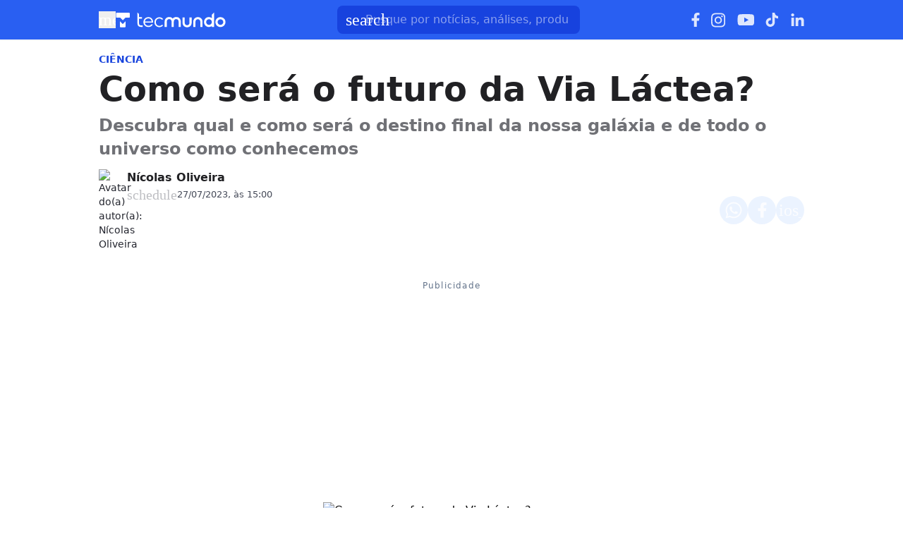

--- FILE ---
content_type: text/css; charset=UTF-8
request_url: https://www.tecmundo.com.br/_next/static/css/49fbe7e2dac001a3.css
body_size: 509
content:
.button__BBSBFE{border:none;transition:color var(--transition-standard),background-color var(--transition-standard),outline var(--transition-standard);background-color:var(--fill-primary-weak);width:100%;display:flex;align-items:center;justify-content:center;border-radius:9999px;padding:.5rem;flex-grow:1}@media(min-width:48rem){.button__BBSBFE{width:2.5rem;height:2.5rem;padding:.25rem}}.button__BBSBFE:hover{background-color:var(--fill-primary-soft)}.button__BBSBFE:focus{outline:3px solid var(--stroke-primary-medium)}.tecmundo__4Oy2Yp :is(img,span){filter:brightness(.25) sepia(1) hue-rotate(185deg) saturate(10)}.voxel__fuBxYr :is(img,span){filter:brightness(.25) sepia(1) hue-rotate(300deg) saturate(8)}.minha-serie__zrDlVz :is(img,span){filter:brightness(.02) sepia(1) hue-rotate(40deg) saturate(2)}

--- FILE ---
content_type: text/css; charset=UTF-8
request_url: https://www.tecmundo.com.br/_next/static/css/89193924df5cfea2.css
body_size: 363
content:
.ads-video-player__qHMTHh{display:flex;flex-direction:column;align-items:center;justify-content:center;gap:.5rem}.ads-video-player__qHMTHh .video-slot__bXpK0O{display:flex;flex:0;width:100%;aspect-ratio:16/9;justify-content:center;background-color:var(--fill-weak);border-radius:var(--border-radius-base);overflow:hidden}.ads-video-player__qHMTHh .video-slot__bXpK0O #trvdp-container{max-width:100%;margin:0!important;border-radius:var(--border-radius-base)}

--- FILE ---
content_type: text/css; charset=UTF-8
request_url: https://www.tecmundo.com.br/_next/static/css/ea5a7f9594fd27c9.css
body_size: 923
content:
.slider_controler__4Oma66{padding:1.5rem}.title_container__P7Yims{position:absolute;bottom:12px;left:50%;transform:translateX(-50%);text-align:center;max-width:calc(100% - 32px);padding:4px 8px;overflow:hidden;display:inline-block;width:-moz-fit-content;width:fit-content;pointer-events:none;border-radius:var(--border-radius-small);font-weight:500;font-size:14px;background-color:var(--fill-brand)}.title_container__P7Yims .title__h7fsNk{width:-moz-max-content;width:max-content;max-width:100%;color:var(--text-on-primary-strong)}.thumbnail__oSpQE6{width:160px;aspect-ratio:1;transform-origin:center center;transition:transform var(--transition-standard);object-fit:cover}.thumbnail__oSpQE6:hover{transform:scale(1.05)}.arrow_area__krjkNH{position:relative;top:50%;left:0;right:0;display:flex;justify-content:space-between;z-index:10;pointer-events:none;transform:translateY(-95px)}.swiper__Dn9nBJ .swiper-button-next,.swiper__Dn9nBJ .swiper-button-prev{width:32px;height:32px;margin-top:inherit!important}.swiper__Dn9nBJ .swiper-button-next:after,.swiper__Dn9nBJ .swiper-button-prev:after{content:""}.swiper__Dn9nBJ .swiper-button-prev{margin-left:-10px}.swiper__Dn9nBJ .swiper-button-next{margin-right:-10px}.arrow_area__krjkNH button{pointer-events:auto}.title__h7fsNk{display:-webkit-box;-webkit-line-clamp:1;line-clamp:1;-webkit-box-orient:vertical;overflow:hidden;text-overflow:ellipsis}.swiper__Dn9nBJ .swiper-slide.relative{width:auto!important;margin-right:8px!important}.swiper__Dn9nBJ .swiper.swiper_container.swiper-initialized.swiper-horizontal.max-w-screen-xl.mx-auto,.swiper__Dn9nBJ .swiper.swiper_container.swiper-initialized.swiper-horizontal.max-w-screen-xl.mx-auto.swiper-backface-hidden{margin-right:-8px!important}.swiper__Dn9nBJ .swiper-button-disabled{opacity:0!important;pointer-events:none}@media(max-width:780px){.swiper__Dn9nBJ button{display:none}.swiper__Dn9nBJ .swiper_container{overflow:visible!important}.swiper__Dn9nBJ .thumbnail__oSpQE6{transition:none}.swiper__Dn9nBJ .thumbnail__oSpQE6:hover{transform:none}.swiper__Dn9nBJ img{width:140px;height:140px}}

--- FILE ---
content_type: text/css; charset=UTF-8
request_url: https://www.tecmundo.com.br/_next/static/css/632eef865369573b.css
body_size: 829
content:
@media(max-width:640px){.header__uCeviV{margin-top:0}}.link_item__aL4Mah:first-of-type{margin-top:2.75rem}@media(max-width:640px){.link_item__aL4Mah{margin-top:0!important}.item_list__nbs8VR:last-of-type{padding-bottom:0}}.wrapper__T538Hi{display:flex;justify-content:space-between}@media(max-width:640px){.wrapper__T538Hi{display:grid;grid-template-columns:1fr}}.verticals__yE6blZ{width:1000px}.verticals__yE6blZ ::-webkit-scrollbar{height:3px}.verticals__yE6blZ ::-webkit-scrollbar-track{background:transparent}.verticals__yE6blZ ::-webkit-scrollbar-thumb{background:rgba(0,0,0,.1);border-radius:5px}.verticals__yE6blZ ::-webkit-scrollbar-thumb:hover{background:rgba(0,0,0,.2)}.verticals__yE6blZ{scrollbar-width:none;scrollbar-color:rgba(0,0,0,.1)}@media(min-width:80rem){.verticals__yE6blZ{justify-content:space-between}}.verticals__yE6blZ a{flex:none;display:flex;align-items:center;justify-content:center}.verticals__yE6blZ .logo__lMNqf1{overflow:hidden;object-fit:fill;opacity:.8}.verticals__yE6blZ .logo__lMNqf1.tecmundo__ZjsyCc{width:128px}.verticals__yE6blZ .logo__lMNqf1.minha-serie__w6Iert{width:140px}.verticals__yE6blZ .logo__lMNqf1.voxel__qaZHlI{width:100px}.verticals__yE6blZ .logo__lMNqf1.the-brief__7YECu7{height:28px}.verticals__yE6blZ .logo__lMNqf1.click-jogos__vwEZSV,.verticals__yE6blZ .logo__lMNqf1.mega-curioso__qCYcvR{height:32px}.verticals__yE6blZ .logo__lMNqf1.baixaki__ydTKnF{height:40px}.copy_content__B8elbX .copyright__nbIQAy{opacity:.75}.copy_content__B8elbX .social_medias__1SeuDQ svg path{opacity:1}@media(max-width:640px){.copy_content__B8elbX{padding-top:0}.copy_content__B8elbX,.copy_content__B8elbX div{flex-direction:column;align-items:center}.copy_content__B8elbX div h3{padding-bottom:1.5rem;text-align:center}.copy_content__B8elbX .social_medias__1SeuDQ{flex-direction:row}.copy_content__B8elbX .copyright__nbIQAy,.copy_content__B8elbX .rights__HgObJ4{display:inline-block}.copy_content__B8elbX .copyright__nbIQAy{text-align:center}}

--- FILE ---
content_type: application/javascript; charset=UTF-8
request_url: https://www.tecmundo.com.br/_next/static/7zaj9hh16NQq_YwQ1R1f6/_buildManifest.js
body_size: 1512
content:
self.__BUILD_MANIFEST=function(s,e,a,c,t,d,i,f,g,u,n,o,p,b,l,h,r,k,j,_,v,m,y){return{__rewrites:{afterFiles:[],beforeFiles:[],fallback:[]},"/":[e,"static/css/bbb16df8ae47007f.css","static/chunks/pages/index-003fcac54ee65bcd.js"],"/404":[s,t,"static/chunks/pages/404-a8256e81a503e17e.js"],"/_error":["static/chunks/pages/_error-f410d891bccd3152.js"],"/apostas":[a,e,s,g,"static/css/bf9009c142b17ddb.css","static/chunks/pages/apostas-2a5b4db7af1f880c.js"],"/autor":[s,t,"static/chunks/pages/autor-be5dd06097eafa12.js"],"/autor/[slug]":[u,n,"static/chunks/pages/autor/[slug]-b6ae2401b1f618dd.js"],"/autor/[slug]/feed/[feed_page]":[u,n,"static/chunks/pages/autor/[slug]/feed/[feed_page]-9ce458a2a390eda4.js"],"/autores":[s,a,"static/chunks/pages/autores-a28c17e33b86aa97.js"],"/busca/[slug]":[a,e,"static/chunks/2205-c69de42b33b5aa08.js",s,"static/css/d8c4394cb60125f4.css","static/chunks/pages/busca/[slug]-f27f55f6c3cb9f91.js"],"/coluna":["static/css/9efde7101e1de41c.css","static/chunks/pages/coluna-df725d540c07ce21.js"],"/guia-de-compras":[a,e,s,c,g,"static/css/68fa98f6302726ab.css","static/chunks/pages/guia-de-compras-647839a760276e0c.js"],"/mais-lidas":[o,p,"static/chunks/pages/mais-lidas-562795381137a759.js"],"/mais-lidas/[category]":[o,p,"static/chunks/pages/mais-lidas/[category]-8fdba76933025b93.js"],"/minha-serie":[e,s,b,l,"static/chunks/pages/minha-serie-eb5efb85e0f8c920.js"],"/minha-serie/feed/[feed_page]":[e,s,b,l,"static/chunks/pages/minha-serie/feed/[feed_page]-f9b8bb48bc4619c2.js"],"/minha-serie/[slug]":[a,e,d,s,c,i,f,"static/chunks/pages/minha-serie/[slug]-ff5271376695d40c.js"],"/novidades":[a,e,s,h,r,"static/chunks/pages/novidades-8eea6d2cad06e5fa.js"],"/novidades/feed/[feed_page]":[a,e,s,h,r,"static/chunks/pages/novidades/feed/[feed_page]-2b5abd0184cf00b9.js"],"/tags":[s,t,"static/chunks/pages/tags-45309be2dab5b3a9.js"],"/tags/[slug]":[k,j,"static/chunks/pages/tags/[slug]-c49ca8573703f28a.js"],"/tags/[slug]/feed/[feed_page]":[k,j,"static/chunks/pages/tags/[slug]/feed/[feed_page]-2a0798f6a85b1d6f.js"],"/teste-de-velocidade":[a,e,s,"static/css/2429482096a49ad4.css","static/chunks/pages/teste-de-velocidade-ac68078a2c6088c7.js"],"/videos":["static/css/3b76d27fffc0ea85.css","static/chunks/pages/videos-54caf2118cc28dbe.js"],"/videos/[slug]":["static/chunks/pages/videos/[slug]-f7e33061affb0f2d.js"],"/voxel":[e,s,_,v,"static/chunks/pages/voxel-08b0e2940d847bc8.js"],"/voxel/feed/[feed_page]":[e,s,_,v,"static/chunks/pages/voxel/feed/[feed_page]-9f3d585d257e92cd.js"],"/voxel/[slug]":[a,e,d,s,c,i,f,"static/chunks/pages/voxel/[slug]-46ea811b469959c7.js"],"/[category]":[m,y,"static/chunks/pages/[category]-f5767961a1473fbe.js"],"/[category]/feed/[feed_page]":[m,y,"static/chunks/pages/[category]/feed/[feed_page]-f1377787d0a50ee3.js"],"/[category]/[slug]":[a,e,d,s,c,i,f,"static/chunks/pages/[category]/[slug]-9f8af6263028adf6.js"],sortedPages:["/","/404","/_app","/_error","/apostas","/autor","/autor/[slug]","/autor/[slug]/feed/[feed_page]","/autores","/busca/[slug]","/coluna","/guia-de-compras","/mais-lidas","/mais-lidas/[category]","/minha-serie","/minha-serie/feed/[feed_page]","/minha-serie/[slug]","/novidades","/novidades/feed/[feed_page]","/tags","/tags/[slug]","/tags/[slug]/feed/[feed_page]","/teste-de-velocidade","/videos","/videos/[slug]","/voxel","/voxel/feed/[feed_page]","/voxel/[slug]","/[category]","/[category]/feed/[feed_page]","/[category]/[slug]"]}}("static/css/84ab2a44ec9a5460.css","static/chunks/9043-34c08bb7e07b44f8.js","static/css/ef46db3751d8e999.css","static/chunks/9959-8107d9626de2283e.js","static/css/c128802dc3e7c820.css","static/chunks/6695-8181bc153d7678df.js","static/css/81cf7d18fa4818c8.css","static/chunks/2357-354658ba74331f06.js","static/chunks/6230-d9ca62969f2a3e0d.js","static/chunks/2738-d8151f6751a4bfad.js","static/css/e8dac7931452ab3d.css","static/chunks/4887-f97aed953aa127b0.js","static/css/da34106fa992c165.css","static/chunks/7672-326762ee5650c8a3.js","static/css/68214608ece847af.css","static/chunks/5038-b54e97ad9c2d611d.js","static/css/42fb70f2f688cc24.css","static/chunks/8388-b00b6bb5b16dceef.js","static/css/9c6e54c776812511.css","static/chunks/7728-1f4084239fc42f48.js","static/css/1fc82c3f06d0446c.css","static/chunks/2679-c7b86a10c885f616.js","static/css/c3d5830ab55f8309.css"),self.__BUILD_MANIFEST_CB&&self.__BUILD_MANIFEST_CB();